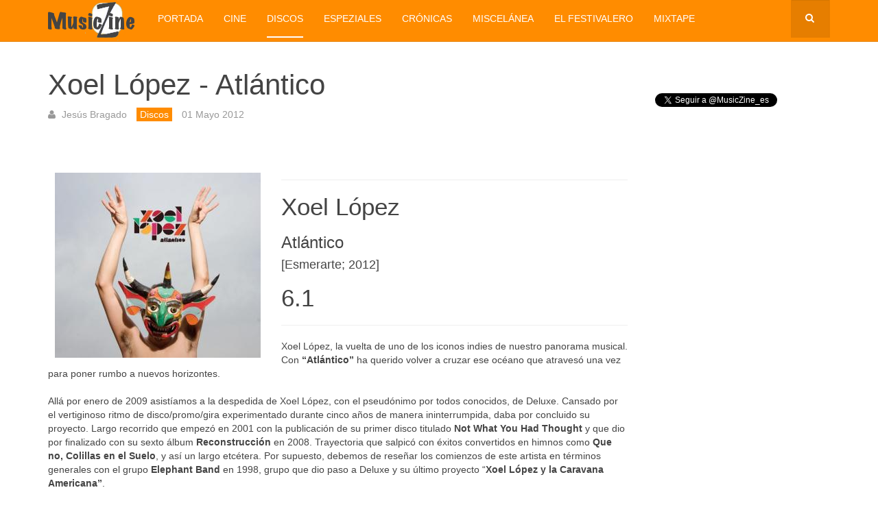

--- FILE ---
content_type: text/html; charset=utf-8
request_url: https://musiczine.es/discos/3470-xoel-lopez-atlantico
body_size: 9186
content:

<!DOCTYPE html>
<html lang="es-es" dir="ltr"
	  class='com_content view-article itemid-109 j38 mm-hover '>

<head>
	<base href="https://musiczine.es/discos/3470-xoel-lopez-atlantico" />
	<meta http-equiv="content-type" content="text/html; charset=utf-8" />
	<meta name="keywords" content="Xoel López, Xoel" />
	<meta name="author" content="Jesús Bragado" />
	<meta name="description" content="Primer trabajo de Xoel con su nombre de pila. Atlántico." />
	<meta name="generator" content="Joomla! - Open Source Content Management" />
	<title>MusicZine - Xoel López - Atlántico</title>
	<link href="/templates/purity_iii/favicon.ico" rel="shortcut icon" type="image/vnd.microsoft.icon" />
	<link href="/templates/purity_iii/local/css/themes/gold/bootstrap.css" rel="stylesheet" type="text/css" />
	<link href="/templates/system/css/system.css" rel="stylesheet" type="text/css" />
	<link href="/templates/purity_iii/local/css/themes/gold/template.css" rel="stylesheet" type="text/css" />
	<link href="/templates/purity_iii/local/css/themes/gold/megamenu.css" rel="stylesheet" type="text/css" />
	<link href="/templates/purity_iii/fonts/font-awesome/css/font-awesome.min.css" rel="stylesheet" type="text/css" />
	<link href="/templates/purity_iii/css/custom.css" rel="stylesheet" type="text/css" />
	<link href="/templates/purity_iii/local/css/themes/gold/layouts/porfolio.css" rel="stylesheet" type="text/css" />
	<script type="application/json" class="joomla-script-options new">{"csrf.token":"a8589f63e4bdd4ff213ddebf74fab37c","system.paths":{"root":"","base":""}}</script>
	<script src="/media/jui/js/jquery.min.js?4d432b6a56dad3503b4cbd84876c0247" type="text/javascript"></script>
	<script src="/media/jui/js/jquery-noconflict.js?4d432b6a56dad3503b4cbd84876c0247" type="text/javascript"></script>
	<script src="/media/jui/js/jquery-migrate.min.js?4d432b6a56dad3503b4cbd84876c0247" type="text/javascript"></script>
	<script src="/media/system/js/caption.js?4d432b6a56dad3503b4cbd84876c0247" type="text/javascript"></script>
	<script src="/plugins/system/t3/base-bs3/bootstrap/js/bootstrap.js?4d432b6a56dad3503b4cbd84876c0247" type="text/javascript"></script>
	<script src="/plugins/system/t3/base-bs3/js/jquery.tap.min.js" type="text/javascript"></script>
	<script src="/plugins/system/t3/base-bs3/js/script.js" type="text/javascript"></script>
	<script src="/plugins/system/t3/base-bs3/js/menu.js" type="text/javascript"></script>
	<script src="/plugins/system/t3/base-bs3/js/nav-collapse.js" type="text/javascript"></script>
	<script src="/media/system/js/mootools-core.js?4d432b6a56dad3503b4cbd84876c0247" type="text/javascript"></script>
	<script src="/media/system/js/core.js?4d432b6a56dad3503b4cbd84876c0247" type="text/javascript"></script>
	<script src="/media/system/js/mootools-more.js?4d432b6a56dad3503b4cbd84876c0247" type="text/javascript"></script>
	<script type="text/javascript">
jQuery(window).on('load',  function() {
				new JCaption('img.caption');
			});jQuery(function($){ $(".hasTooltip").tooltip({"html": true,"container": "body"}); });jQuery(function($) {
			 $('.hasTip').each(function() {
				var title = $(this).attr('title');
				if (title) {
					var parts = title.split('::', 2);
					var mtelement = document.id(this);
					mtelement.store('tip:title', parts[0]);
					mtelement.store('tip:text', parts[1]);
				}
			});
			var JTooltips = new Tips($('.hasTip').get(), {"maxTitleChars": 50,"fixed": false});
		});
	</script>
	<meta name="twitter:title" content="">
<meta name="twitter:card" content="summary_large_image">
<meta name="twitter:site" content="@MusicZine">
<meta name="twitter:creator" content="@MusicZine">
<meta name="twitter:url" content="https://musiczine.es/discos/3470-xoel-lopez-atlantico"="">
<meta name="twitter:description" content="">
<meta name="twitter:image" content="images/stories/com_form2content/p4/f94/21.jpg">
<meta property="og:title" content=""/>
<meta property="og:type" content="article"/>
<meta property="og:email" content="info@musiczine.es";/>
<meta property="og:url" content="https://musiczine.es/discos/3470-xoel-lopez-atlantico"="">
<meta property="og:image" content="https://musiczine.es/images/stories/com_form2content/p4/f94/21.jpg"/>
<meta property="og:site_name" content="MusicZine"/>

<meta property="og:description" content=""/>

	
<!-- META FOR IOS & HANDHELD -->
	<meta name="viewport" content="width=device-width, initial-scale=1.0, maximum-scale=1.0, user-scalable=no"/>
	<style type="text/stylesheet">
		@-webkit-viewport   { width: device-width; }
		@-moz-viewport      { width: device-width; }
		@-ms-viewport       { width: device-width; }
		@-o-viewport        { width: device-width; }
		@viewport           { width: device-width; }
	</style>
	<script type="text/javascript">
		//<![CDATA[
		if (navigator.userAgent.match(/IEMobile\/10\.0/)) {
			var msViewportStyle = document.createElement("style");
			msViewportStyle.appendChild(
				document.createTextNode("@-ms-viewport{width:auto!important}")
			);
			document.getElementsByTagName("head")[0].appendChild(msViewportStyle);
		}
		//]]>
	</script>
<meta name="HandheldFriendly" content="true"/>
<meta name="apple-mobile-web-app-capable" content="YES"/>
<!-- //META FOR IOS & HANDHELD -->




<!-- Le HTML5 shim and media query for IE8 support -->
<!--[if lt IE 9]>
<script src="//html5shim.googlecode.com/svn/trunk/html5.js"></script>
<script type="text/javascript" src="/plugins/system/t3/base-bs3/js/respond.min.js"></script>
<![endif]-->


<!--<meta property="fb:admins" content="xxxxxxxxxxx"/>-->

<!-- You can add Google Analytics here or use T3 Injection feature -->

<!--[if lt IE 9]>
<link rel="stylesheet" href="/templates/purity_iii/css/ie8.css" type="text/css" />
<![endif]-->	</head>

<body>
<div id="fb-root"></div>
<script>(function(d, s, id) {
  var js, fjs = d.getElementsByTagName(s)[0];
  if (d.getElementById(id)) return;
  js = d.createElement(s); js.id = id;
  js.src = "//connect.facebook.net/es_ES/sdk.js#xfbml=1&version=v2.3&appId=179593128749182";
  fjs.parentNode.insertBefore(js, fjs);
}(document, 'script', 'facebook-jssdk'));</script>
<script type="text/javascript" src="//s7.addthis.com/js/300/addthis_widget.js#pubid=willydewilde" async="async"></script>
<script>!function(d,s,id){var js,fjs=d.getElementsByTagName(s)[0],p=/^http:/.test(d.location)?'http':'https';if(!d.getElementById(id)){js=d.createElement(s);js.id=id;js.src=p+'://platform.twitter.com/widgets.js';fjs.parentNode.insertBefore(js,fjs);}}(document, 'script', 'twitter-wjs');</script>

<div class="t3-wrapper porfolio"> <!-- Need this wrapper for off-canvas menu. Remove if you don't use of-canvas -->

	
<!-- MAIN NAVIGATION -->
<header id="t3-mainnav" class="wrap navbar navbar-default t3-mainnav">

	<!-- OFF-CANVAS -->
		<!-- //OFF-CANVAS -->

	<div class="container">

		<!-- NAVBAR HEADER -->
		<div class="navbar-header">

			<!-- LOGO -->
			<div class="logo logo-image">
				<div class="logo-image logo-control">
					<a href="/" title="MusicZine">
													<img class="logo-img" src="/images/musiczine_logo_naranja.png" alt="MusicZine" title="Musiczine Logo Naranja" />
						
													<img class="logo-img-sm" src="/images/z_55x55.png" alt="MusicZine" title="Z 55x55" />
												
						<span>MusicZine</span>
					</a>
				</div>
			</div>
			<!-- //LOGO -->

											<button type="button" class="navbar-toggle" data-toggle="collapse" data-target=".t3-navbar-collapse">
					<i class="fa fa-bars"></i>
				</button>
			
	    	    <!-- HEAD SEARCH -->
	    <div class="head-search">     
	      <form class="form-search" action="/discos" method="post">
	<div class="search">
		<label for="mod-search-searchword">Buscar...</label><i class="fa fa-search"></i><input name="searchword" id="mod-search-searchword" maxlength="200"  class="form-control " type="text" size="20" />	<input type="hidden" name="task" value="search" />
	<input type="hidden" name="option" value="com_search" />
	<input type="hidden" name="Itemid" value="109" />
	</div>
</form>

	    </div>
	    <!-- //HEAD SEARCH -->
	    
		</div>
		<!-- //NAVBAR HEADER -->

		<!-- NAVBAR MAIN -->
				<nav class="t3-navbar-collapse navbar-collapse collapse"></nav>
		
		<nav class="t3-navbar navbar-collapse collapse">
			<div  class="t3-megamenu"  data-responsive="true">
<ul class="nav navbar-nav level0">
<li  data-id="101" data-level="1">
<a class="" href="/"   data-target="#" title="Portada">Portada </a>

</li>
<li  data-id="106" data-level="1">
<a class="" href="/cine"   data-target="#" title="Cine">Cine </a>

</li>
<li class="current active" data-id="109" data-level="1">
<a class="" href="/discos"   data-target="#" title="Discos">Discos </a>

</li>
<li  data-id="107" data-level="1">
<a class="" href="/espeziales"   data-target="#" title="EspeZiales">EspeZiales </a>

</li>
<li  data-id="108" data-level="1">
<a class="" href="/cronicas"   data-target="#" title="Crónicas">Crónicas </a>

</li>
<li  data-id="110" data-level="1">
<a class="" href="/miscelanea"   data-target="#" title="Miscelánea">Miscelánea </a>

</li>
<li  data-id="133" data-level="1">
<a class="" href="/el-festivalero"   data-target="#" title="El Festivalero">El Festivalero </a>

</li>
<li  data-id="134" data-level="1">
<a class="" href="/mixtape"   data-target="#" title="Mixtape">Mixtape </a>

</li>
</ul>
</div>

		</nav>
    <!-- //NAVBAR MAIN -->

	</div>
</header>
<!-- //MAIN NAVIGATION -->




	
<div id="t3-mainbody" class="container t3-mainbody">
	<div class="row">

		<!-- MAIN CONTENT -->
		<div id="t3-content" class="t3-content col-xs-12 col-sm-8  col-md-9">
						

<div class="item-page clearfix">


<!-- Article -->
<article itemscope itemtype="http://schema.org/Article">
	<meta itemprop="inLanguage" content="" />
	<meta itemprop="url" content="/discos/3470-xoel-lopez-atlantico" />

      
<header class="article-header clearfix">
	<h1 class="article-title" itemprop="name">
					<a href="/discos/3470-xoel-lopez-atlantico" itemprop="url" title="Xoel López - Atlántico">
				Xoel López - Atlántico</a>
			</h1>

			</header>
  
  <!-- Aside -->
    <aside class="article-aside clearfix" title="Detalles							

							

	
			Jesús Bragado	
			
			
										
				
									Discos">
          	<dl class="article-info  muted">

		
			<dt class="article-info-term">
													Detalles							</dt>

							
<dd class="createdby hasTooltip" itemprop="author" itemscope itemtype="http://schema.org/Person" title="Escrito por ">
	<i class="fa fa-user"></i>
			<span itemprop="name">Jesús Bragado</span>	</dd>
			
			
										<dd class="category-name hasTooltip" title="Categoría: ">
				<i class="fa fa-folder-open"></i>
									<a href="/discos" ><span itemprop="genre">Discos</span></a>							</dd>			
										<dd class="published hasTooltip" title="Publicado: ">
				<i class="icon-calendar"></i>
				<time datetime="2012-05-01T18:00:00+00:00" itemprop="datePublished">
					01 Mayo 2012				</time>
			</dd>					
					
			
						</dl>
        
      </aside>  
    <!-- //Aside -->
  
  <!-- Nuevo modulo para addthis -->
  <div class="t3-module module " id="Mod100"><div class="module-inner"><div class="module-ct"><div class="addthis_sharing_toolbox"></div></div></div></div>  <!-- //Nuevo modulo para addthis -->
  
 
        
  
  
	
  
	<div class="pull-left item-image article-image article-image-full">
		<img
					 src="/images/stories/com_form2content/p4/f94/21.jpg"
			alt="21" itemprop="image" title="21"/>
	</div>


	
	<section class="article-content clearfix" itemprop="articleBody">
		<div class="imgdisco"></div> <p></p>
<hr />
<h2>Xoel López</h2>
<h3>Atlántico</h3>
<h4>[Esmerarte; 2012]</h4>
<h2>6.1</h2>
<hr />
<p>Xoel López, la vuelta de uno de los iconos indies de nuestro panorama musical. Con <strong>“Atlántico”</strong> ha querido volver a cruzar ese océano que atravesó una vez para poner rumbo a nuevos horizontes.<br /> <br /> Allá por enero de 2009 asistíamos a la despedida de Xoel López, con el pseudónimo por todos conocidos, de Deluxe. Cansado por el vertiginoso ritmo de disco/promo/gira experimentado durante cinco años de manera ininterrumpida, daba por concluido su proyecto. Largo recorrido que empezó en 2001 con la publicación de su primer disco titulado <strong>Not What You Had Thought</strong> y que dio por finalizado con su sexto álbum <strong>Reconstrucción</strong> en 2008. Trayectoria que salpicó con éxitos convertidos en himnos como <strong>Que no, Colillas en el Suelo</strong>, y así un largo etcétera. Por supuesto, debemos de reseñar los comienzos de este artista en términos generales con el grupo <strong>Elephant Band</strong> en 1998, grupo que dio paso a Deluxe y su último proyecto “<strong>Xoel López y la Caravana Americana”</strong>.<br /> <br /> Con el salto a Argentina, ha conseguido empaparse del mana sudamericano y eso se nota sin lugar a dudas en este nuevo disco que empieza con <strong>Hombre de Ninguna Parte</strong> como declaración de intenciones y nexo de unión con su último proyecto, ya que se pudo escuchar con su caravana americana. Producido por Juan de Dios Martín y el propio Xoel, el disco ha sido grabado entre A Coruña y Buenos Aires.<br /> <br /> El segundo corte <strong>La Gran Montaña,</strong> es posiblemente el que más se acerca a su pasado deluxero con tintes más guitarreros pero con una base que te va meciendo suavemente. Lo cual pervive en el track siguiente, <strong>Por el Viejo Barrio (plegaria)</strong> mezcla de sonidos de nostalgia.<br /> <br /> Con algo más de picaresca en la letra y percusión de cajón suenan los ecos de <strong>Caballero</strong>, melodía fácil, de estas que suena mejor con una buena taza de café en la mano y palmeras vibrando al son de la lluvia monzónica.<br /> <br /> No podían faltar evocaciones al país que le ha permitido tener ese reposo tan necesario para componer de nuevo y volver con más ímpetu si cabe. <strong>Buenos Aires </strong>te puede volver<strong> “</strong><em>como un loco perdido persiguiendo el olor de tus quioscos de flores” </em>lo cual a más de uno no le importaría.<br /> <br /> Un hecho característico de este nuevo largo es toda la rica variedad de sonidos de percusión, <strong>De Piedras y Arena Mojada </strong>es una metamorfosis del sonido con el que nos dejó Xoel<strong>. </strong>Lo que es innegable es que el músico gallego sigue cuidando las letras como siempre, <strong>La Boca del Volcán</strong> o <strong>Tierra</strong> son claro ejemplo de ello.<br /> <br /> Lo siento pero en toda reseña se tiende a buscar aquella canción catalogable como single y que destaca del resto y esa a mí entender es <strong>Desafinado Amor</strong>. Todo lo contrario se escucha con <strong>Postal de Nueva York</strong> o <strong>Joven Poesía</strong>, el tono melancólico predomina e impregna sus letras.<br /> <br /> <strong>El Asaltante de Estaciones</strong>, el último corte es la única canción que ha sido compuesta en colaboración, con Lola García Garrido, autora de la fotografía del disco y es clara canción de cierre de disco, con sonidos variados y rítmicos.</p>
<p>En términos generales buen disco, con letras bien cuidadas y ritmos sudamericanos. La nota final dependerá de cómo lleva a cabo en directo esa gran cantidad de sonidos, lo que puede aumentar o disminuir la nota final. Si buscabas un nuevo rumbo, este es tu disco, si esperabas algo parecido a Deluxe te has equivocado de pleno.</p>	</section>
  
  <!-- footer -->
    <!-- //footer -->

	
	
	</article>
<!-- //Article -->


</div>

<div class="t3-module module " id="Mod99"><div class="module-inner"><h3 class="module-title "><span>Publica tu comentario en Facebook</span></h3><div class="module-ct"><div class="fb-comments" data-href="https://musiczine.es/discos/3470-xoel-lopez-atlantico" data-mobile="true" data-colorscheme="light"> </div></div></div></div>
		</div>
		<!-- //MAIN CONTENT -->

		<!-- SIDEBAR RIGHT -->
		<div class="t3-sidebar t3-sidebar-right col-xs-12 col-sm-4  col-md-3 ">
			<div class="t3-module module " id="Mod107"><div class="module-inner"><div class="module-ct"><div class="fb-like" data-href="https://musiczine.es/discos/3470-xoel-lopez-atlantico" data-layout="button_count" data-action="like" data-show-faces="false" data-share="true"></div>
<div style="height: 15px;"> </div>
<p><a class="twitter-follow-button" href="https://twitter.com/MusicZine_es" data-show-count="true" data-lang="es" title="Seguir a @MusicZine_es">Seguir a @MusicZine_es</a></p>
<div class="g-follow" data-annotation="bubble" data-height="20" data-href="//plus.google.com/u/0/104910449415854016747" data-rel="publisher"> </div></div></div></div><div class="t3-module module " id="Mod102"><div class="module-inner"><div class="module-ct"><script async src="//pagead2.googlesyndication.com/pagead/js/adsbygoogle.js"></script>
<!-- mz responsivo -->
<ins class="adsbygoogle"
     style="display:block"
     data-ad-client="ca-pub-9156757136791407"
     data-ad-slot="6147414770"
     data-ad-format="auto"></ins>
<script>
(adsbygoogle = window.adsbygoogle || []).push({});
</script></div></div></div><div class="t3-module module " id="Mod110"><div class="module-inner"><div class="module-ct"><div class="bannergroup">

	<div class="banneritem">
																																																																			<a
							href="/component/banners/click/1"
							title="El Festivalero">
							<img
								src="https://musiczine.es/images/banners/elfestivalero.jpg"
								alt="El Festivalero"
																						 title="Elfestivalero"	/>
						</a>
																<div class="clr"></div>
	</div>
	<div class="banneritem">
																																																																			<a
							href="/component/banners/click/2"
							title="MixTape">
							<img
								src="https://musiczine.es/images/banners/musiczine_mixtape.jpg"
								alt="MixTape"
																						 title="Musiczine Mixtape"	/>
						</a>
																<div class="clr"></div>
	</div>

</div>
</div></div></div><div class="t3-module module " id="Mod112"><div class="module-inner"><h3 class="module-title "><span>Contenidos Relacionados</span></h3><div class="module-ct">
	<ul class="relateditems">
			<li>
							<a href="/114-noticias/6762-gran-arranque-de-los-carteles-del-contempopranea-2015-de-alburquerque-y-badajoz" class="fj_relatedplus" title="Gran arranque de los carteles del Contempopranea 2015 de Alburquerque y Badajoz">
		 	Gran arranque de los carteles del Contempopranea 2015 de Alburquerque y Badajoz			</a>
		
		
		
				</li>
			<li>
							<a href="/114-noticias/6755-seis-grupos-nacionales-llenan-aun-mas-el-cartel-del-sos-48-2015" class="fj_relatedplus" title="Seis grupos nacionales llenan aún más el cartel del SOS 4.8 2015">
		 	Seis grupos nacionales llenan aún más el cartel del SOS 4.8 2015			</a>
		
		
		
				</li>
			<li>
							<a href="/cronicas/6341-cronica-sansan-festival-2014-gandia-sabado" class="fj_relatedplus" title="Crónica SanSan Festival 2014, Gandía (Sábado)">
		 	Crónica SanSan Festival 2014, Gandía (Sábado)			</a>
		
		
		
				</li>
			<li>
							<a href="/114-noticias/6228-la-primera-edicion-del-sansan-festival-de-gandia-ya-tiene-cartel" class="fj_relatedplus" title="La primera edición del SanSan Festival de Gandía ya tiene cartel">
		 	La primera edición del SanSan Festival de Gandía ya tiene cartel			</a>
		
		
		
				</li>
			<li>
							<a href="/114-noticias/6104-extensa-gira-de-xoel-lopez-de-norte-a-sur" class="fj_relatedplus" title="Extensa gira de Xoel López de Norte a Sur">
		 	Extensa gira de Xoel López de Norte a Sur			</a>
		
		
		
				</li>
	</ul>
</div></div></div><div class="t3-module module " id="Mod87"><div class="module-inner"><h3 class="module-title "><span>Lo más leído</span></h3><div class="module-ct"><ul class="mostread">
</ul>
</div></div></div><div class="t3-module module " id="Mod101"><div class="module-inner"><div class="module-ct"><script type="text/javascript">
var uri = 'https://impes.tradedoubler.com/imp?type(js)pool(505691)a(2316262)' + new String (Math.random()).substring (2, 11);
document.write('<sc'+'ript type="text/javascript" src="'+uri+'" charset="ISO-8859-1"></sc'+'ript>');
</script></div></div></div><div class="t3-module module " id="Mod91"><div class="module-inner"><h3 class="module-title "><span>Tag Cloud</span></h3><div class="module-ct"><div class="tagspopular">
	<ul >
		<li>		<a href="/component/tags/tag/cine" title="Cine">
			Cine</a>
			</li>
		<li>		<a href="/component/tags/tag/discos" title="Discos">
			Discos</a>
			</li>
		</ul>
</div>
</div></div></div><div class="t3-module module " id="Mod114"><div class="module-inner"><div class="module-ct">    <script>
      window.fbAsyncInit = function() {
        FB.Event.subscribe(
          'ad.loaded',
          function(placementId) {
            console.log('Audience Network ad loaded');
          }
        );
        FB.Event.subscribe(
          'ad.error',
          function(errorCode, errorMessage, placementId) {
            console.log('Audience Network error (' + errorCode + ') ' + errorMessage);
          }
        );
      };
      (function(d, s, id) {
        var js, fjs = d.getElementsByTagName(s)[0];
        if (d.getElementById(id)) return;
        js = d.createElement(s); js.id = id;
        js.src = "//connect.facebook.net/en_US/sdk/xfbml.ad.js#xfbml=1&version=v2.5&appId=179593128749182";
        fjs.parentNode.insertBefore(js, fjs);
      }(document, 'script', 'facebook-jssdk'));
    </script>
    <div class="fb-ad" data-placementid="179593128749182_1099083196800166" data-format="300x250" data-testmode="false"></div></div></div></div>
		</div>
		<!-- //SIDEBAR RIGHT -->

	</div>
</div> 

	
<!-- BACK TOP TOP BUTTON -->
<div id="back-to-top" data-spy="affix" data-offset-top="300" class="back-to-top hidden-xs hidden-sm affix-top">
  <button class="btn btn-primary" title="Back to Top"><i class="fa fa-caret-up"></i></button>
</div>
<script type="text/javascript">
(function($) {
	// Back to top
	$('#back-to-top').on('click', function(){
		$("html, body").animate({scrollTop: 0}, 500);
		return false;
	});
    $(window).load(function(){
        // hide button to top if the document height not greater than window height*2;using window load for more accurate calculate.    
        if ((parseInt($(window).height())*2)>(parseInt($(document).height()))) {
            $('#back-to-top').hide();
        } 
    });
})(jQuery);
</script>
<!-- BACK TO TOP BUTTON -->

<!-- FOOTER -->
<footer id="t3-footer" class="wrap t3-footer">

			<!-- FOOTER SPOTLIGHT -->
		<div class="container hidden-xs">
				<!-- SPOTLIGHT -->
	<div class="t3-spotlight t3-footer-sl  row">
					<div class=" col-lg-3 col-md-6 col-sm-12 col-xs-12">
								<div class="t3-module module " id="Mod105"><div class="module-inner"><h3 class="module-title "><span>Sobre MusicZine</span></h3><div class="module-ct"><ul class="nav  nav-pills nav-stacked ">
<li class="item-114"><a href="/contacta-con-nosotros"  title="Contacta con nosotros">Contacta con nosotros</a></li><li class="item-113"><a href="/tu-publicidad-en-musiczine"  title="Tu publicidad en MusicZine">Tu publicidad en MusicZine</a></li></ul>
</div></div></div>
							</div>
					<div class=" col-lg-3 col-md-6 col-sm-12 col-xs-12">
								<div class="t3-module module " id="Mod106"><div class="module-inner"><h3 class="module-title "><span>Enlaces</span></h3><div class="module-ct"><ul class="nav  nav-pills nav-stacked ">
<li class="item-115"><a href="/webs-musicales"  title="Webs musicales">Webs musicales</a></li><li class="item-116"><a href="/blogs"  title="Blogs">Blogs</a></li><li class="item-117"><a href="/salas-de-conciertos"  title="Salas de conciertos">Salas de conciertos</a></li><li class="item-118"><a href="/sellos-discograficos"  title="Sellos discográficos">Sellos discográficos</a></li><li class="item-119"><a href="/series-tv"  title="Series TV">Series TV</a></li></ul>
</div></div></div>
							</div>
					<div class=" col-lg-3 col-md-6 col-sm-12 col-xs-12">
								<div class="t3-module module " id="Mod104"><div class="module-inner"><div class="module-ct"><div class="fb-page" data-href="https://www.facebook.com/MusicZinepuntoes" data-width="280" data-hide-cover="false" data-show-facepile="true" data-show-posts="false"><div class="fb-xfbml-parse-ignore"><blockquote cite="https://www.facebook.com/MusicZinepuntoes"><a href="https://www.facebook.com/MusicZinepuntoes" title="MusicZine">MusicZine</a></blockquote></div></div></div></div></div>
							</div>
					<div class=" col-lg-3 col-md-6 col-sm-12 col-xs-12">
								<div class="t3-module module " id="Mod103"><div class="module-inner"><div class="module-ct"><div class="g-page" data-width="280" data-href="//plus.google.com/u/0/104910449415854016747" data-rel="publisher"></div></div></div></div>
							</div>
			</div>
<!-- SPOTLIGHT -->		</div>
		<!-- //FOOTER SPOTLIGHT -->
	
	<section class="t3-copyright">
		<div class="container">
			<div class="row">
				<div class="col-md-12 copyright ">
					

<div class="custom"  >
	<p><a href="http://creativecommons.org/licenses/by-nc-sa/3.0/" target="_blank" rel="license" title="80x15"><img style="float: left; border-width: 0px;" src="https://licensebuttons.net/l/by-nc-sa/3.0/80x15.png" alt="Licencia de Creative Commons" title="80x15" /></a> Los contenidos de MusicZine se publican bajo licencia <a href="http://creativecommons.org/licenses/by-nc-sa/3.0/" target="_blank" rel="license" title="Creative Commons Reconocimiento-NoComercial-CompartirIgual 3.0 Unported License">Creative Commons Reconocimiento-NoComercial-CompartirIgual 3.0 Unported License</a>.</p></div>

          <small>
            <a href="http://twitter.github.io/bootstrap/" title="Bootstrap by Twitter" target="_blank">Bootstrap</a> is a front-end framework of Twitter, Inc. Code licensed under <a href="https://github.com/twbs/bootstrap/blob/master/LICENSE" title="MIT License" target="_blank">MIT License.</a>
          </small>
          <small>
            <a href="http://fortawesome.github.io/Font-Awesome/" target="_blank" title="Font Awesome">Font Awesome</a> font licensed under <a href="http://scripts.sil.org/OFL" title="SIL OFL 1.1">SIL OFL 1.1</a>.
          </small>
				</div>
							</div>
		</div>
	</section>

</footer>
<!-- //FOOTER -->
</div>


<script type="text/javascript">
  window.___gcfg = {lang: 'es'};

  (function() {
    var po = document.createElement('script'); po.type = 'text/javascript'; po.async = true;
    po.src = 'https://apis.google.com/js/platform.js';
    var s = document.getElementsByTagName('script')[0]; s.parentNode.insertBefore(po, s);
  })();
</script>
<script>
  (function(i,s,o,g,r,a,m){i['GoogleAnalyticsObject']=r;i[r]=i[r]||function(){
  (i[r].q=i[r].q||[]).push(arguments)},i[r].l=1*new Date();a=s.createElement(o),
  m=s.getElementsByTagName(o)[0];a.async=1;a.src=g;m.parentNode.insertBefore(a,m)
  })(window,document,'script','//www.google-analytics.com/analytics.js','ga');

  ga('create', 'UA-43665351-1', 'auto');
  ga('send', 'pageview');

</script>
</body>
</html>

--- FILE ---
content_type: text/html; charset=utf-8
request_url: https://accounts.google.com/o/oauth2/postmessageRelay?parent=https%3A%2F%2Fmusiczine.es&jsh=m%3B%2F_%2Fscs%2Fabc-static%2F_%2Fjs%2Fk%3Dgapi.lb.en.2kN9-TZiXrM.O%2Fd%3D1%2Frs%3DAHpOoo_B4hu0FeWRuWHfxnZ3V0WubwN7Qw%2Fm%3D__features__
body_size: 165
content:
<!DOCTYPE html><html><head><title></title><meta http-equiv="content-type" content="text/html; charset=utf-8"><meta http-equiv="X-UA-Compatible" content="IE=edge"><meta name="viewport" content="width=device-width, initial-scale=1, minimum-scale=1, maximum-scale=1, user-scalable=0"><script src='https://ssl.gstatic.com/accounts/o/2580342461-postmessagerelay.js' nonce="9wHvl7Qu76z-zIM7BZRn3w"></script></head><body><script type="text/javascript" src="https://apis.google.com/js/rpc:shindig_random.js?onload=init" nonce="9wHvl7Qu76z-zIM7BZRn3w"></script></body></html>

--- FILE ---
content_type: text/html; charset=utf-8
request_url: https://www.google.com/recaptcha/api2/aframe
body_size: 266
content:
<!DOCTYPE HTML><html><head><meta http-equiv="content-type" content="text/html; charset=UTF-8"></head><body><script nonce="mwxfaurD2dBRgxRWumnljw">/** Anti-fraud and anti-abuse applications only. See google.com/recaptcha */ try{var clients={'sodar':'https://pagead2.googlesyndication.com/pagead/sodar?'};window.addEventListener("message",function(a){try{if(a.source===window.parent){var b=JSON.parse(a.data);var c=clients[b['id']];if(c){var d=document.createElement('img');d.src=c+b['params']+'&rc='+(localStorage.getItem("rc::a")?sessionStorage.getItem("rc::b"):"");window.document.body.appendChild(d);sessionStorage.setItem("rc::e",parseInt(sessionStorage.getItem("rc::e")||0)+1);localStorage.setItem("rc::h",'1769317775662');}}}catch(b){}});window.parent.postMessage("_grecaptcha_ready", "*");}catch(b){}</script></body></html>